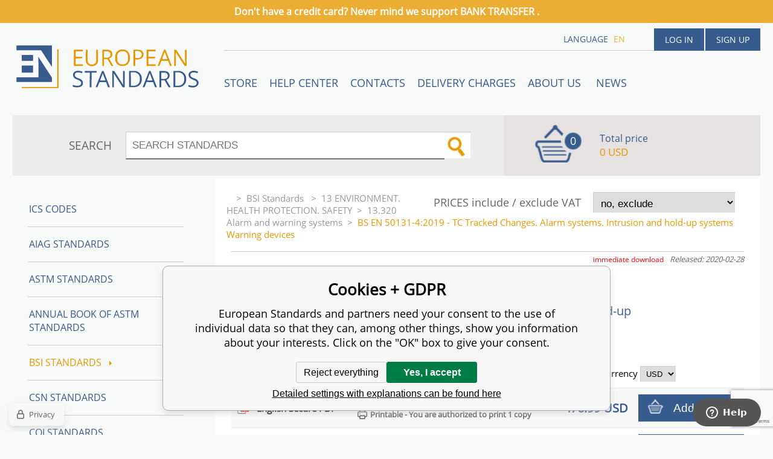

--- FILE ---
content_type: text/html; charset=utf-8
request_url: https://www.en-standard.eu/bs-en-50131-4-2019-tc-tracked-changes-alarm-systems-intrusion-and-hold-up-systems-warning-devices/
body_size: 8479
content:
<!DOCTYPE html><html lang="en"><head prefix="og: http://ogp.me/ns# fb: http://ogp.me/ns/fb#"><meta name="author" content="European Standards" data-binargon="{&quot;fce&quot;:&quot;6&quot;, &quot;id&quot;:&quot;1742055&quot;, &quot;menaId&quot;:&quot;8&quot;, &quot;menaName&quot;:&quot;USD&quot;, &quot;languageCode&quot;:&quot;en-US&quot;, &quot;skindir&quot;:&quot;en-standard&quot;, &quot;cmslang&quot;:&quot;1&quot;, &quot;langiso&quot;:&quot;en&quot;, &quot;skinversion&quot;:1762432319, &quot;zemeProDoruceniISO&quot;:&quot;CZ&quot;}"><meta name="robots" content="all, max-snippet:-1, max-image-preview:large"><meta name="revisit-after" content="1 Days"><meta http-equiv="content-type" content="text/html; charset=utf-8"><meta property="og:url" content="https://www.en-standard.eu/bs-en-50131-4-2019-tc-tracked-changes-alarm-systems-intrusion-and-hold-up-systems-warning-devices/"/><meta property="og:site_name" content="https://www.en-standard.eu"/><meta property="og:description" content="BS EN 50131-4:2019 - TC Tracked Changes. Alarm systems. Intrusion and hold-up systems Warning devices, Category: 13.320 Alarm and warning systems"/><meta property="og:title" content="BS EN 50131-4:2019 - TC Tracked Changes. Alarm systems. Intrusion and hold-up systems Warning devices"/><link rel="alternate" href="https://www.en-standard.eu/bs-en-50131-4-2019-tc-tracked-changes-alarm-systems-intrusion-and-hold-up-systems-warning-devices/" hreflang="en-US" />
  <link rel="image_src" href="https://www.en-standard.eu/imgcache/f/5/pi449-bs-en-50131-4-2019-tc-BS-EN-50131-4-2019-TC-Tracked_260_260_319543.jpg" />
  <meta property="og:type" content="product"/>
  <meta property="og:image" content="https://www.en-standard.eu/imgcache/f/5/pi449-bs-en-50131-4-2019-tc-BS-EN-50131-4-2019-TC-Tracked_260_260_319543.jpg"/>
 <meta name="description" content="BS EN 50131-4:2019 - TC Tracked Changes. Alarm systems. Intrusion and hold-up systems Warning devices, Category: 13.320 Alarm and warning systems">
<meta name="keywords" content="BS EN 50131-4:2019 - TC Tracked Changes. Alarm systems. Intrusion and hold-up systems Warning devices">
<meta name="audience" content="all">
<link rel="canonical" href="https://www.en-standard.eu/bs-en-50131-4-2019-tc-tracked-changes-alarm-systems-intrusion-and-hold-up-systems-warning-devices/"><link rel="alternate" href="https://www.en-standard.eu/publicdoc/rss_atom.xml" type="application/atom+xml" title="Buy European Standards (EN) Online | EN, ISO, IEC, BSI | Immediate PDF Download (https://www.en-standard.eu)" ><link rel="shortcut icon" href="https://www.en-standard.eu/favicon.ico" type="image/x-icon">

		<link rel="stylesheet" href="/skin/version-1762432319/en-standard/css-obecne.css" type="text/css"><script type="text/javascript" src="/admin/js/index.php?load=jquery,forms,montanus.slideshow,binargon.whisperer,binargon.cHintClass,jquery.prettyphoto,"></script><script type="text/javascript" src="https://www.en-standard.eu/version-1762788048/indexjs_6_1_en-standard.js"></script><meta name="viewport" content="width=device-width, initial-scale=1, user-scalable=yes"><title>BS EN 50131-4:2019 - TC Tracked Changes. Alarm systems. Intrusion and hold-up systems Warning devices</title><!--commonTemplates_head--><script data-binargon="commonDatalayer_old" type="text/javascript">
		
			var dataLayer = dataLayer || [];
		
			dataLayer.push({
				"ecomm_prodid": "1742056","ecomm_parentprodid": "1742055","ecomm_pagetype": "product","ecomm_priceproduct": "476.99","category_name": "6782","product_name": "BS EN 50131-4:2019 - TC Tracked Changes. Alarm systems. Intrusion and hold-up systems Warning devices English PDF",
				"binargon": "vygenerovano pomoci IS BINARGON"
			});
			
      </script><script data-binargon="cMicrosoftAds (obecny script)">
			(function(w,d,t,r,u)
			{
				var f,n,i;
				w[u]=w[u]||[],f=function()
				{
					var o={ti:"21015862"};
					o.q=w[u],w[u]=new UET(o),w[u].push("pageLoad")
				},
				n=d.createElement(t),n.src=r,n.async=1,n.onload=n.onreadystatechange=function()
				{
					var s=this.readyState;
					s&&s!=="loaded"&&s!=="complete"||(f(),n.onload=n.onreadystatechange=null)
				},
				i=d.getElementsByTagName(t)[0],i.parentNode.insertBefore(n,i)
			})
			(window,document,"script","//bat.bing.com/bat.js","uetq");

			window.uetq = window.uetq || [];

		</script><script data-binargon="cMicrosoftAds (souhlas)">
			window.uetq.push("consent","default",{
				"ad_storage":"denied"
			});
    </script><!--EO commonTemplates_head--></head><body id="cmsBody" class="cmsBody"><div class="topNotification"><h2 style="text-align: center;"><strong>Don't have a credit card? </strong><strong>Never mind we support BANK TRANSFER .</strong></h2></div><div class="popup_wrap" style="display:none;"><form class="popup_form" id="preorderForm" action="https://www.en-standard.eu/bs-en-50131-4-2019-tc-tracked-changes-alarm-systems-intrusion-and-hold-up-systems-warning-devices/" method="post"><input type="hidden" name="preorderProductKod" class="preorderProductKod" value="i449_BS EN 50131-4:2019 - TC"><input type="hidden" name="preorderProductNazev" class="preorderProductNazev" value="BS EN 50131-4:2019 - TC Tracked Changes. Alarm systems. Intrusion and hold-up systems Warning devices"><div class="popup_close"></div><div class="form_heading">Preorder Form</div><div class="clr"></div><div class="form_left"><label class="popup_label">Name: <span class="red">*</span></label><div class="clr"></div><input class="form_input" name="preorderJmeno"></div><div class="form_right"><label class="popup_label">E-mail: <span class="red">*</span></label><div class="clr"></div><input class="form_input" name="preorderMail"></div><div class="clr"></div><div class="popup_infotext">Please insert your email, we will inform immediately after publishing this standard (include – discount code) </div><div class="clr"></div><div class="form_left"><label class="popup_label">code: <span class="red">*</span></label><div class="clr"></div><input class="form_input" type="text" name="napistenamcaptcha" value=""><div class="clr"></div></div><div class="form_right captcha"><img src="https://www.en-standard.eu/class.securityimage.php?kod=napistenamcaptcha&amp;width=200&amp;height=50"></div><div class="clr"></div><label class="label_required"><span class="red">*</span> required</label><button class="form_submit" type="button" id="preorder_sumbit">Send</button></form></div><div class="cmsPage fce6"><header><div class="cmsHeader"><a href="/" title="" class="logo"></a><div class="right"><div class="user"><a href="https://www.en-standard.eu/login/">Log in</a><a href="https://www.en-standard.eu/registration/">Sign up</a></div><div class="langheader">
          LANGUAGE
          <a class="selected1" href="https://www.en-standard.eu/bs-en-50131-4-2019-tc-tracked-changes-alarm-systems-intrusion-and-hold-up-systems-warning-devices/">en</a></div></div><div class="headerResp"><div class="headerResp-fixed-wrap"><div class="textPagesTitleRes" data-open="0"><div class="burgerMenu"><span class="textPagesTitleRes textPagesTitleRes--text">Menu</span></div></div><div class="textpages"><a title="STORE" href="https://www.en-standard.eu/store/">STORE</a><a title="Help center" href="https://www.en-standard.eu/blog/">Help center</a><a title="Contacts" href="https://www.en-standard.eu/contacts-1/">Contacts</a><a title="Delivery charges" href="https://www.en-standard.eu/delivery-charges/">Delivery charges</a><a title="ABOUT US " href="https://www.en-standard.eu/about-us/">ABOUT US </a><a href="https://www.en-standard.eu/news-10-2025/" title="News">News</a></div><div class="search"><span>SEARCH</span><form method="post" action="https://www.en-standard.eu/search/"><input type="hidden" name="send" value="1"><input type="hidden" name="listpos" value="0"><input type="hidden" name="advs" value="1"><input type="text" name="as_search" value="" id="vyhledavani" placeholder="SEARCH STANDARDS"><button type="submit" class="lupa"></button><div class="clear"></div></form><div class="clear"></div></div><div class="kosik"><div class="iconkosik"><span>0</span></div><div class="total">Total price</div><div class="price">0 USD</div></div><div class="clr"></div></div><div class="clr"></div></div><div class="clr"></div></div><div class="clr"></div></header><div class="clr"></div><div class="content"><div class="contentInner"><div class="selectEUCountries_detail"><div class="priceDetailAKatalog"><div class="name">PRICES include / exclude VAT</div><div><select onchange="location.href=$(this).val();"><option value="https://www.en-standard.eu/bs-en-50131-4-2019-tc-tracked-changes-alarm-systems-intrusion-and-hold-up-systems-warning-devices/?wtemp_vat=0&amp;wtemp_vatCountry=0">
				no, exclude
			</option><optgroup label="yes, include"><option value="https://www.en-standard.eu/bs-en-50131-4-2019-tc-tracked-changes-alarm-systems-intrusion-and-hold-up-systems-warning-devices/?wtemp_vat=1&amp;wtemp_vatCountry=1">Czech Republic</option><option value="https://www.en-standard.eu/bs-en-50131-4-2019-tc-tracked-changes-alarm-systems-intrusion-and-hold-up-systems-warning-devices/?wtemp_vat=1&amp;wtemp_vatCountry=9">Austria</option><option value="https://www.en-standard.eu/bs-en-50131-4-2019-tc-tracked-changes-alarm-systems-intrusion-and-hold-up-systems-warning-devices/?wtemp_vat=1&amp;wtemp_vatCountry=12">Belgium</option><option value="https://www.en-standard.eu/bs-en-50131-4-2019-tc-tracked-changes-alarm-systems-intrusion-and-hold-up-systems-warning-devices/?wtemp_vat=1&amp;wtemp_vatCountry=17">Bulgaria</option><option value="https://www.en-standard.eu/bs-en-50131-4-2019-tc-tracked-changes-alarm-systems-intrusion-and-hold-up-systems-warning-devices/?wtemp_vat=1&amp;wtemp_vatCountry=20">Croatia</option><option value="https://www.en-standard.eu/bs-en-50131-4-2019-tc-tracked-changes-alarm-systems-intrusion-and-hold-up-systems-warning-devices/?wtemp_vat=1&amp;wtemp_vatCountry=21">Denmark</option><option value="https://www.en-standard.eu/bs-en-50131-4-2019-tc-tracked-changes-alarm-systems-intrusion-and-hold-up-systems-warning-devices/?wtemp_vat=1&amp;wtemp_vatCountry=23">Estonia</option><option value="https://www.en-standard.eu/bs-en-50131-4-2019-tc-tracked-changes-alarm-systems-intrusion-and-hold-up-systems-warning-devices/?wtemp_vat=1&amp;wtemp_vatCountry=24">Finland</option><option value="https://www.en-standard.eu/bs-en-50131-4-2019-tc-tracked-changes-alarm-systems-intrusion-and-hold-up-systems-warning-devices/?wtemp_vat=1&amp;wtemp_vatCountry=25">France</option><option value="https://www.en-standard.eu/bs-en-50131-4-2019-tc-tracked-changes-alarm-systems-intrusion-and-hold-up-systems-warning-devices/?wtemp_vat=1&amp;wtemp_vatCountry=26">Germany</option><option value="https://www.en-standard.eu/bs-en-50131-4-2019-tc-tracked-changes-alarm-systems-intrusion-and-hold-up-systems-warning-devices/?wtemp_vat=1&amp;wtemp_vatCountry=27">Greece</option><option value="https://www.en-standard.eu/bs-en-50131-4-2019-tc-tracked-changes-alarm-systems-intrusion-and-hold-up-systems-warning-devices/?wtemp_vat=1&amp;wtemp_vatCountry=28">Hungary</option><option value="https://www.en-standard.eu/bs-en-50131-4-2019-tc-tracked-changes-alarm-systems-intrusion-and-hold-up-systems-warning-devices/?wtemp_vat=1&amp;wtemp_vatCountry=30">Ireland</option><option value="https://www.en-standard.eu/bs-en-50131-4-2019-tc-tracked-changes-alarm-systems-intrusion-and-hold-up-systems-warning-devices/?wtemp_vat=1&amp;wtemp_vatCountry=31">Italy</option><option value="https://www.en-standard.eu/bs-en-50131-4-2019-tc-tracked-changes-alarm-systems-intrusion-and-hold-up-systems-warning-devices/?wtemp_vat=1&amp;wtemp_vatCountry=34">Latvia</option><option value="https://www.en-standard.eu/bs-en-50131-4-2019-tc-tracked-changes-alarm-systems-intrusion-and-hold-up-systems-warning-devices/?wtemp_vat=1&amp;wtemp_vatCountry=36">Lithuania</option><option value="https://www.en-standard.eu/bs-en-50131-4-2019-tc-tracked-changes-alarm-systems-intrusion-and-hold-up-systems-warning-devices/?wtemp_vat=1&amp;wtemp_vatCountry=37">Luxembourg</option><option value="https://www.en-standard.eu/bs-en-50131-4-2019-tc-tracked-changes-alarm-systems-intrusion-and-hold-up-systems-warning-devices/?wtemp_vat=1&amp;wtemp_vatCountry=41">Monaco</option><option value="https://www.en-standard.eu/bs-en-50131-4-2019-tc-tracked-changes-alarm-systems-intrusion-and-hold-up-systems-warning-devices/?wtemp_vat=1&amp;wtemp_vatCountry=43">Netherlands</option><option value="https://www.en-standard.eu/bs-en-50131-4-2019-tc-tracked-changes-alarm-systems-intrusion-and-hold-up-systems-warning-devices/?wtemp_vat=1&amp;wtemp_vatCountry=47">Poland</option><option value="https://www.en-standard.eu/bs-en-50131-4-2019-tc-tracked-changes-alarm-systems-intrusion-and-hold-up-systems-warning-devices/?wtemp_vat=1&amp;wtemp_vatCountry=48">Portugal</option><option value="https://www.en-standard.eu/bs-en-50131-4-2019-tc-tracked-changes-alarm-systems-intrusion-and-hold-up-systems-warning-devices/?wtemp_vat=1&amp;wtemp_vatCountry=49">Romania</option><option value="https://www.en-standard.eu/bs-en-50131-4-2019-tc-tracked-changes-alarm-systems-intrusion-and-hold-up-systems-warning-devices/?wtemp_vat=1&amp;wtemp_vatCountry=55">Slovakia</option><option value="https://www.en-standard.eu/bs-en-50131-4-2019-tc-tracked-changes-alarm-systems-intrusion-and-hold-up-systems-warning-devices/?wtemp_vat=1&amp;wtemp_vatCountry=56">Slovenia</option><option value="https://www.en-standard.eu/bs-en-50131-4-2019-tc-tracked-changes-alarm-systems-intrusion-and-hold-up-systems-warning-devices/?wtemp_vat=1&amp;wtemp_vatCountry=58">Spain</option><option value="https://www.en-standard.eu/bs-en-50131-4-2019-tc-tracked-changes-alarm-systems-intrusion-and-hold-up-systems-warning-devices/?wtemp_vat=1&amp;wtemp_vatCountry=59">Sweden</option><option value="https://www.en-standard.eu/bs-en-50131-4-2019-tc-tracked-changes-alarm-systems-intrusion-and-hold-up-systems-warning-devices/?wtemp_vat=1&amp;wtemp_vatCountry=68">Malta</option><option value="https://www.en-standard.eu/bs-en-50131-4-2019-tc-tracked-changes-alarm-systems-intrusion-and-hold-up-systems-warning-devices/?wtemp_vat=1&amp;wtemp_vatCountry=69">Cyprus</option></optgroup></select></div></div><div class="clr"></div></div><div class="common_template_breadcrumb"><a href="https://www.en-standard.eu/" title="" class=" href2-first first"></a>&gt;<a href="https://www.en-standard.eu/bsi-standards/" title="BSI Standards " class="">BSI Standards </a>&gt;<a href="https://www.en-standard.eu/bsi-standards/13-environment-health-protection-safety/" title="13 ENVIRONMENT. HEALTH PROTECTION. SAFETY" class="">13 ENVIRONMENT. HEALTH PROTECTION. SAFETY</a>&gt;<a href="https://www.en-standard.eu/bsi-standards/13-environment-health-protection-safety/13-320-alarm-and-warning-systems/" title="13.320 Alarm and warning systems" class="">13.320 Alarm and warning systems</a>&gt;<span class="active">BS EN 50131-4:2019 - TC Tracked Changes. Alarm systems. Intrusion and hold-up systems Warning devices</span></div><div class="fce6__container"><div class="upperPart js-show-product-info"><div class="releasedDodlhuta"><span class="dodlhuta" id="id_dostupnostProduktu">immediate download</span><span class="released">Released: 2020-02-28</span></div><div class="fleft"><a class="product_image_href" href="https://www.en-standard.eu/imgcache/f/5/pi449-bs-en-50131-4-2019-tc-BS-EN-50131-4-2019-TC-Tracked_-1_-1_319543.jpg" target="_blank" rel="prettyPhoto[detail]" title="BS EN 50131-4:2019 - TC Tracked Changes. Alarm systems. Intrusion and hold-up systems Warning devices"><img src="https://www.en-standard.eu/imgcache/f/5/pi449-bs-en-50131-4-2019-tc-BS-EN-50131-4-2019-TC-Tracked_96_96_319543.jpg" alt="BS EN 50131-4:2019 - TC Tracked Changes. Alarm systems. Intrusion and hold-up systems Warning devices" title="BS EN 50131-4:2019 - TC Tracked Changes. Alarm systems. Intrusion and hold-up systems Warning devices"></a></div><div class="fleft detail_right_side"><h1 class="js-show-textpage" id="setbind-name">BS EN 50131-4:2019 - TC</h1><h2>Tracked Changes. Alarm systems. Intrusion and hold-up systems Warning devices</h2><div class="short"></div></div><div class="clr"></div></div><div class="detailVariants"><div class="detailVariants__header"><div class="detailVariants__headerFormat">Format</div><div class="detailVariants__headerAvailability">Availability</div><div class="detailVariants__headerPrice"><span class="detailVariants__headerPriceText">Price and </span>currency
		      <select class="detailVariants__headerCurrency" onchange="location.href=$(this).val();"><option value="https://www.en-standard.eu/bs-en-50131-4-2019-tc-tracked-changes-alarm-systems-intrusion-and-hold-up-systems-warning-devices/?mena=1">EUR</option><option value="https://www.en-standard.eu/bs-en-50131-4-2019-tc-tracked-changes-alarm-systems-intrusion-and-hold-up-systems-warning-devices/?mena=6">GBP</option><option value="https://www.en-standard.eu/bs-en-50131-4-2019-tc-tracked-changes-alarm-systems-intrusion-and-hold-up-systems-warning-devices/?mena=8" selected>USD</option></select></div></div><div class="detailVariants__row"><div class="detailVariants__icon"><div class="pdf"></div></div><div class="detailVariants__language" title="Secure PDF files include digital rights management (DRM) software- protected by Vitrium security. DRM is included at the request of the publisher. It helps them protect their copyright. The DRM solution works with Adobe Reader and internet viewers. For more information visit helpcenter.">English Secure PDF</div><div class="detailVariants__space">Immediate download<div title="Printable - You are authorized to print 1 copy" class="detailVariants__space__printable">Printable - You are authorized to print 1 copy</div></div><div class="detailVariants__price">476.99 USD</div><form class="detailVariants__form" action="https://www.en-standard.eu/bs-en-50131-4-2019-tc-tracked-changes-alarm-systems-intrusion-and-hold-up-systems-warning-devices/"><input type="hidden" name="nakup" value="1742056"><button type="submit" class="detailVariants__addToCart">Add to cart</button></form></div><div class="detailVariants__row"><div class="detailVariants__icon"><div class="paper"></div></div><div class="detailVariants__language" title="Printed version - Standard will be sent you by FedEx International Priority Express.">English Hardcopy</div><div class="detailVariants__space">In stock<div title="" class="detailVariants__space__"></div></div><div class="detailVariants__price">476.99 USD</div><form class="detailVariants__form" action="https://www.en-standard.eu/bs-en-50131-4-2019-tc-tracked-changes-alarm-systems-intrusion-and-hold-up-systems-warning-devices/"><input type="hidden" name="nakup" value="1742057"><button type="submit" class="detailVariants__addToCart">Add to cart</button></form></div></div><div class="clr"></div><div class="desc"><div class="textFormat" style="text-align: right;"></div></div><div class="clr"></div><div class="desc"><table cellspacing="0" cellpadding="0" border="0" class="detailParametry"><tr class="pozice-1"><td class="tdleft" width="50%">Standard number:</td><td class="tdright">BS EN 50131-4:2019 - TC</td></tr><tr class="pozice-1"><td class="tdleft" width="50%">Released:</td><td class="tdright">2020-02-28</td></tr><tr class="pozice-1"><td class="tdleft" width="50%">ISBN:</td><td class="tdright">978-0-539-07231-0</td></tr><tr class="pozice-1"><td class="tdleft" width="50%">Status:</td><td class="tdright">Tracked Changes</td></tr></table><div class="textFormat"></div><div class="name">DESCRIPTION</div><div class="textFormat"><h1>BS EN 50131-4:2019 - TC</h1><br/>This standard BS EN 50131-4:2019 - TC Tracked Changes. Alarm systems. Intrusion and hold-up systems is classified in these ICS categories:<br/><ul><li>13.320 Alarm and warning systems</li></ul>This document includes requirements for warning devices used for notification in intrusion and hold up alarm systems installed in buildings. Four grades of warning device are described corresponding to each of the four security grades given in EN 50131-1. Requirements are also given for four environmental classes covering applications in indoor and outdoor locations as specified in EN 50130-5. This document does not deal with requirements for compliance with EC regulatory Directives, such as the EMC Directive, Low Voltage Directive, etc. except that it specifies the equipment operating conditions for EMC susceptibility testing as required by EN 50130-4.<br/> </div></div><div class="clr"></div><div class="links"><div class="cara"></div><a href="javascript:window.print()" class="print">Print</a><a href="mailto:?Subject=Zaj%C3%ADmav%C3%BD%20produkt&amp;Body=https://www.en-standard.eu/bs-en-50131-4-2019-tc-tracked-changes-alarm-systems-intrusion-and-hold-up-systems-warning-devices/" class="email">RECOMMEND</a><div class="clr"></div></div><div class="share_menu"><div class="gplus"><div class="g-plusone" data-size="medium" data-annotation="none"></div></div><div class="twitter_button"><a class="twitter-share-button" href="https://twitter.com/share">Tweet</a></div><div class="linked_button"><script src="//platform.linkedin.com/in.js" type="text/javascript"> lang: en_US</script><script type="IN/Share" data-url="https://www.en-standard.eu/bs-en-50131-4-2019-tc-tracked-changes-alarm-systems-intrusion-and-hold-up-systems-warning-devices/" data-counter="right"></script></div><div class="fb_button"><div class="fb-like" data-href="https://www.en-standard.eu/bs-en-50131-4-2019-tc-tracked-changes-alarm-systems-intrusion-and-hold-up-systems-warning-devices/" data-layout="standard" data-action="like" data-show-faces="false" data-share="false"></div></div><div class="clr"></div></div></div><div class="clr"></div><div class="clr"></div></div><aside><div class="aside"><div class="kategorie"><a title="ICS codes" class="kat level0 selected open0" href="https://www.en-standard.eu/ics-codes/">ICS codes</a><a title="AIAG Standards | Automotive Industry Action Group" class="kat level0 selected open0" href="https://www.en-standard.eu/qs-9000/">AIAG Standards</a><a title="ASTM Standards | Buy ASTM PDF &amp; Hardcopy |12500 ASTM Standards" class="kat level0 selected open0" href="https://www.en-standard.eu/astm-standards/">ASTM Standards</a><a title="Annual Book of ASTM Standards" class="kat level0 selected open0" href="https://www.en-standard.eu/annual-book-of-astm-standards/">Annual Book of ASTM Standards</a><a title="BSI Standards " class="kat level0 selected open1" href="https://www.en-standard.eu/bsi-standards/">BSI Standards <div class="sipka"></div></a><a title="CSN Standards" class="kat level0 selected open0" href="https://www.en-standard.eu/csn-standards/">CSN Standards</a><a title="CQI Standards" class="kat level0 selected open0" href="https://www.en-standard.eu/cqi/">CQI Standards</a><a title="DIN Standards in German and English language" class="kat level0 selected open0" href="https://www.en-standard.eu/din-standards/">DIN Standards</a><a title="IEC Standards | International Electrotechnical Commission | IEC PDF" class="kat level0 selected open0" href="https://www.en-standard.eu/iec-standards/">IEC Standards</a><a title="IEEE Standards" class="kat level0 selected open0" href="https://www.en-standard.eu/ieee-standards/">IEEE Standards</a><a title="ISO Standards Online | Buy ISO PDF &amp; Print | EN ISO" class="kat level0 selected open0" href="https://www.en-standard.eu/iso-standards/">ISO Standards</a><a title="UNE standards" class="kat level0 selected open0" href="https://www.en-standard.eu/une-standards/">UNE standards</a><a title="VDA Standards | QS-9000 Standard | Automotive Quality Management" class="kat level0 selected open0" href="https://www.en-standard.eu/automotive-quality-standards-qs-9000/">VDA Automotive Standards </a><a title="Eurocodes" class="kat level0 selected open0" href="https://www.en-standard.eu/eurocodes/">Eurocodes</a><a title="Sets of EN standards and international standards ISO 9000" class="kat level0 selected open0" href="https://www.en-standard.eu/sets-of-en-standards/">Sets of EN Standards</a><a title="Quality Management Standards | ISO 9001" class="kat level0 selected open0" href="https://www.en-standard.eu/quality-management-standards-iso-9001/">Quality management standards ISO 9001</a><a title="International Standards for environmental management ISO 14001" class="kat level0 selected open0" href="https://www.en-standard.eu/environmental-management-systems-iso-14001/">Environmental management systems ISO 14001</a><a title="Asset management ISO 55000" class="kat level0 selected open0" href="https://www.en-standard.eu/asset-management-iso-55000/">Asset management ISO 55000</a><a title="ISO 50001:2011 – Energy Management System" class="kat level0 selected open0" href="https://www.en-standard.eu/energy-management-systems-iso-50001/">Energy management systems ISO 50001</a><a title="Facility management EN 15221" class="kat level0 selected open0" href="https://www.en-standard.eu/facility-management-en-15221-and-iso-41000/">Facility Management EN 15221 and ISO 41000</a><a title="ISO 5817-Welding" class="kat level0 selected open0" href="https://www.en-standard.eu/sets-of-en-standards-iso-5817-welding/">ISO 5817-Welding</a><a title="Information technology ISO/IEC 27000" class="kat level0 selected open0" href="https://www.en-standard.eu/information-technology-iso-iec-27000/">Information technology ISO/IEC 27000</a></div><div class="clr"></div></div></aside><div class="clr"></div></div><div class="clr"></div><div class="clr"></div><footer><div class="footer"><div class="box box1"><div class="name">Partners</div><div class="text"><p><a href="https://www.en-standard.eu/astm-standards/" target="_self">ASTM Standards</a>, <a href="https://www.en-standard.eu/bs-standards/" target="_self">BS Standards</a> </p> <p><a href="https://www.en-standard.eu/din-standards/" target="_self">DIN Standards</a>, <a href="https://www.en-standard.eu/iec-standards/" target="_self">IEC Standards</a>,</p> <p><a href="https://www.en-standard.eu/iso-standards/" target="_self">ISO Standards</a>, <a href="https://www.en-standard.eu/ieee-standards/" target="_self">IEEE Standards</a></p> <p><a href="https://www.en-standard.eu/automotive-quality-standards-qs-9000/" target="_self">VDA Standards</a>, <a href="https://www.en-standard.eu/cqi/" target="_self">CQI Manuals</a></p> <p> </p> <p> </p> <p> </p></div></div><div class="box box2"><div class="name">Terms and conditions</div><div class="text"><p align="left">Please check our <a href="/terms-and-conditions/">Terms and conditions</a> mainly for <strong>engineering standards in electronic (PDF)</strong> format </p> <p align="left"> </p> <p align="left"><a href="https://www.en-standard.eu/publicdoc/privacy-policy-en-standard-1.pdf" target="_self">Privacy Policy</a></p></div></div><div class="box box3"><div class="text"><div class="name" style="text-align: center; font-size: 16px;">3D Secure payment</div> <p style="text-align: center;" align="left"> <img src="https://www.en-standard.eu/publicdoc/gpwebpay-logo.png" alt="" width="223" height="31" /></p></div></div><div class="box box4"><div class="name">Contacts</div><div class="text"><p align="left">email: <a href="mailto:info@en-standard.eu">info@en-standard.eu</a></p> <p align="left">Phone: +420 377 921 379</p> <p align="left">Fax: +420 960 377 387 684</p></div></div><div class="clr"></div><div class="copy"><div class="left">Copyright 2025 © EUROPEAN STANDARD. All rights reserved.</div><div class="right"><a href="https://www.en-standard.eu/sitemap-en/" rel="sitemap">SITEMAP</a>
            
        <a target="_blank" href="https://www.binargon.cz/weby/" title="ecommerce solutions">Ecommerce solutions</a> <a target="_blank" title="ecommerce solutions" href="https://www.binargon.cz/">BINARGON.cz</a></div></div><div class="clr"></div><div class="footer_ext"><p> </p> <p><a title="facebook en-standard.eu" href="https://www.facebook.com/pages/European-Standards-Online-Store/113965131954594?fref=ts" target="_blank"><img src="https://www.en-standard.eu/publicdoc/01-fcebook.png" alt="facebook" width="30" height="30" /></a>  <a title="google.plus  en-standard.eu" href="https://plus.google.com/u/0/b/109762724017410291385/" target="_blank"><img src="https://www.en-standard.eu/publicdoc/02-google-plus.png" alt="google plus" width="30" height="30" /></a>  <a title="twitter en-standard.eu" href="https://twitter.com/enstandards" target="_blank"><img src="https://www.en-standard.eu/publicdoc/03-twitter.png" alt="twitter" width="30" height="30" /></a>  <a title="linkedin en-standard.eu" href="http://www.linkedin.com/pub/en-standards/a3/a86/a54" target="_blank"><img src="https://www.en-standard.eu/publicdoc/05-linkedin.png" alt="linkedin" width="30" height="30" /></a> </p></div></div></footer><div class="clr"></div></div><script id="ze-snippet" src="https://static.zdassets.com/ekr/snippet.js?key=b94f751b-d910-477e-8f2f-93e423bee398"></script><!--commonTemplates (začátek)--><script data-binargon="commonGTAG (zalozeni gtag dataLayeru - dela se vzdy)">
			window.dataLayer = window.dataLayer || [];
			function gtag(){dataLayer.push(arguments);}
			gtag("js",new Date());
		</script><script data-binargon="commonGTAG (consents default)">
			gtag("consent","default",{
				"functionality_storage":"denied",
				"security_storage":"denied",
				"analytics_storage":"denied",
				"ad_storage":"denied",
				"personalization_storage":"denied",
				"ad_personalization":"denied",
				"ad_user_data":"denied",
				"wait_for_update":500
			});
		</script><script data-binargon="commonGTAG (consents update)">
			gtag("consent","update",{
				"functionality_storage":"denied",
				"security_storage":"denied",
				"analytics_storage":"denied",
				"ad_storage":"denied",
				"personalization_storage":"denied",
				"ad_personalization":"denied",
				"ad_user_data":"denied"
			});
		</script><script data-binargon="commonGTAG (GA4)" async="true" src="https://www.googletagmanager.com/gtag/js?id=G-NC00X5SEYZ"></script><script data-binargon="commonGTAG (GA4)">
				gtag("config","G-NC00X5SEYZ",{
					"send_page_view":false
				});
			</script><script data-binargon="commonGTAG (Google Ads)" async="true" src="https://www.googletagmanager.com/gtag/js?id=AW-1048721151"></script><script data-binargon="commonGTAG (Google Ads)">
				gtag("config","AW-1048721151",{});
			</script><script data-binargon="commonGTAG (data stranky)">
			gtag("set",{
				"currency":"USD",
				"linker":{
					"domains":["https://www.en-standard.eu/"],
					"decorate_forms": false
				}
			});

			
			gtag("event","page_view",{
				"ecomm_category":"BSI Standards \/13 ENVIRONMENT. HEALTH PROTECTION. SAFETY\/13.320 Alarm and warning systems\/BS EN 50131-4:2019 - TC Tracked Changes. Alarm systems. Intrusion and hold-up systems Warning devices","ecomm_prodid":["i449_BS EN 50131-4:2019 - TC","i449_000000000030407135_6:English_100:PDF","i449_000000000030407135_6:English_100:Hardcopy"],"ecomm_totalvalue":476.99,"pagetype":"product","ecomm_pagetype":"product","dynx_prodid":["i449_BS EN 50131-4:2019 - TC","i449_000000000030407135_6:English_100:PDF","i449_000000000030407135_6:English_100:Hardcopy"],"dynx_totalvalue":476.99,"dynx_pagetype":"product"
			});

			
				gtag("event","view_item",{
					"items":[{
						"brand":"BSI",
						"category":"BSI Standards \/13 ENVIRONMENT. HEALTH PROTECTION. SAFETY\/13.320 Alarm and warning systems\/BS EN 50131-4:2019 - TC Tracked Changes. Alarm systems. Intrusion and hold-up systems Warning devices",
						"google_business_vertical":"retail",
						"id":"i449_BS EN 50131-4:2019 - TC",
						"list_position":1,
						"name":"BS EN 50131-4:2019 - TC Tracked Changes. Alarm systems. Intrusion and hold-up systems Warning devices",
						"price":476.99,
						"quantity":1
					},{
						"brand":"BSI",
						"category":"BSI Standards \/13 ENVIRONMENT. HEALTH PROTECTION. SAFETY\/13.320 Alarm and warning systems\/BS EN 50131-4:2019 - TC Tracked Changes. Alarm systems. Intrusion and hold-up systems Warning devices",
						"google_business_vertical":"retail",
						"id":"i449_000000000030407135_6:English_100:PDF",
						"list_position":2,
						"name":"BS EN 50131-4:2019 - TC Tracked Changes. Alarm systems. Intrusion and hold-up systems Warning devices English PDF",
						"price":476.99,
						"quantity":1
					},{
						"brand":"BSI",
						"category":"BSI Standards \/13 ENVIRONMENT. HEALTH PROTECTION. SAFETY\/13.320 Alarm and warning systems\/BS EN 50131-4:2019 - TC Tracked Changes. Alarm systems. Intrusion and hold-up systems Warning devices",
						"google_business_vertical":"retail",
						"id":"i449_000000000030407135_6:English_100:Hardcopy",
						"list_position":3,
						"name":"BS EN 50131-4:2019 - TC Tracked Changes. Alarm systems. Intrusion and hold-up systems Warning devices English Hardcopy",
						"price":476.99,
						"quantity":1
					}]
				});
			</script><script data-binargon="commonGoogleTagManager">
			(function(w,d,s,l,i){w[l]=w[l]||[];w[l].push({'gtm.start':
			new Date().getTime(),event:'gtm.js'});var f=d.getElementsByTagName(s)[0],
			j=d.createElement(s),dl=l!='dataLayer'?'&l='+l:'';j.async=true;j.src=
			'//www.googletagmanager.com/gtm.js?id='+i+dl;f.parentNode.insertBefore(j,f);
			})(window,document,'script',"dataLayer","GTM-PXGV7C5");
		</script><noscript data-binargon="commonGoogleTagManagerNoscript"><iframe src="https://www.googletagmanager.com/ns.html?id=GTM-PXGV7C5" height="0" width="0" style="display:none;visibility:hidden"></iframe></noscript><script data-binargon="common_json-ld (detail)" type="application/ld+json">{"@context":"http://schema.org/","@type":"Product","sku":"i449_BS EN 50131-4:2019 - TC","name":"BS EN 50131-4:2019 - TC Tracked Changes. Alarm systems. Intrusion and hold-up systems Warning devices","image":["https:\/\/www.en-standard.eu\/imagegen.php?name=i449-bs-en-50131-4-2019-tc\/BS-EN-50131-4-2019-TC-Tracked-.png"],"description":"BS EN 50131-4:2019 - TCThis standard BS EN 50131-4:2019 - TC Tracked Changes. Alarm systems. Intrusion and hold-up systems is classified in these ICS categories:13.320 Alarm and warning systemsThis document includes requirements for warning devices used for notification in intrusion and hold up alarm systems installed in buildings. Four grades of warning device are described corresponding to each of the four security grades given in EN 50131-1. Requirements are also given for four environmental classes covering applications in indoor and outdoor locations as specified in EN 50130-5. This document does not deal with requirements for compliance with EC regulatory Directives, such as the EMC Directive, Low Voltage Directive, etc. except that it specifies the equipment operating conditions for EMC susceptibility testing as required by EN 50130-4. ","mpn":"i449_BS EN 50131-4:2019 - TC","manufacturer":"BSI","brand":{"@type":"Brand","name":"BSI"},"category":"BSI Standards ","weight":"0.000","isRelatedTo":[],"isSimilarTo":[],"offers":{"@type":"Offer","price":"477","priceValidUntil":"2025-11-21","itemCondition":"http://schema.org/NewCondition","priceCurrency":"USD","availability":"http:\/\/schema.org\/InStock","url":"https://www.en-standard.eu/bs-en-50131-4-2019-tc-tracked-changes-alarm-systems-intrusion-and-hold-up-systems-warning-devices/"}}</script><script data-binargon="common_json-ld (breadcrumb)" type="application/ld+json">{"@context":"http://schema.org","@type":"BreadcrumbList","itemListElement": [{"@type":"ListItem","position": 1,"item":{"@id":"https:\/\/www.en-standard.eu","name":"European Standards","image":""}},{"@type":"ListItem","position": 2,"item":{"@id":"https:\/\/www.en-standard.eu\/bsi-standards\/","name":"BSI Standards ","image":""}},{"@type":"ListItem","position": 3,"item":{"@id":"https:\/\/www.en-standard.eu\/bsi-standards\/13-environment-health-protection-safety\/","name":"13 ENVIRONMENT. HEALTH PROTECTION. SAFETY","image":""}},{"@type":"ListItem","position": 4,"item":{"@id":"https:\/\/www.en-standard.eu\/bsi-standards\/13-environment-health-protection-safety\/13-320-alarm-and-warning-systems\/","name":"13.320 Alarm and warning systems","image":""}},{"@type":"ListItem","position": 5,"item":{"@id":"https:\/\/www.en-standard.eu\/bs-en-50131-4-2019-tc-tracked-changes-alarm-systems-intrusion-and-hold-up-systems-warning-devices\/","name":"BS EN 50131-4:2019 - TC Tracked Changes. Alarm systems. Intrusion and hold-up systems Warning devices","image":"https:\/\/www.en-standard.eu\/imagegen.php?autoimage=i449-bs-en-50131-4-2019-tc"}}]}</script><link data-binargon="commonPrivacy (css)" href="/version-1762331166/libs/commonCss/commonPrivacy.css" rel="stylesheet" type="text/css" media="screen"><link data-binargon="commonPrivacy (preload)" href="/version-1762432319/admin/js/binargon.commonPrivacy.js" rel="preload" as="script"><template data-binargon="commonPrivacy (template)" class="js-commonPrivacy-scriptTemplate"><script data-binargon="commonPrivacy (data)">
				window.commonPrivacyDataLayer = window.commonPrivacyDataLayer || [];
        window.commonPrivacyPush = window.commonPrivacyPush || function(){window.commonPrivacyDataLayer.push(arguments);}
        window.commonPrivacyPush("souhlasy",[{"id":"67","systemId":"MicrosoftAds"},{"id":"93","systemId":"gtag_functionality_storage"},{"id":"94","systemId":"gtag_security_storage"},{"id":"95","systemId":"gtag_analytics_storage"},{"id":"96","systemId":"gtag_ad_storage"},{"id":"97","systemId":"gtag_personalization_storage"},{"id":"98","systemId":"gtag_ad_personalization"},{"id":"99","systemId":"gtag_ad_user_data"},{"id":"102","systemId":"common_googleZakaznickeRecenze"}]);
        window.commonPrivacyPush("minimizedType",0);
				window.commonPrivacyPush("dataLayerVersion","1");
				window.commonPrivacyPush("dataLayerName","dataLayer");
				window.commonPrivacyPush("GTMversion",1);
      </script><script data-binargon="commonPrivacy (script)" src="/version-1762432319/admin/js/binargon.commonPrivacy.js" defer></script></template><div data-binargon="commonPrivacy" data-nosnippet="" class="commonPrivacy commonPrivacy--default commonPrivacy--bottom"><aside class="commonPrivacy__bar "><div class="commonPrivacy__header">Cookies + GDPR</div><div class="commonPrivacy__description">European Standards and partners need your consent to the use of individual data so that they can, among other things, show you information about your interests. Click on the "OK" box to give your consent.</div><div class="commonPrivacy__buttons "><button class="commonPrivacy__button commonPrivacy__button--disallowAll" type="button" onclick="window.commonPrivacyDataLayer = window.commonPrivacyDataLayer || []; window.commonPrivacyPush = window.commonPrivacyPush || function(){window.commonPrivacyDataLayer.push(arguments);}; document.querySelectorAll('.js-commonPrivacy-scriptTemplate').forEach(template=&gt;{template.replaceWith(template.content)}); window.commonPrivacyPush('denyAll');">Reject everything</button><button class="commonPrivacy__button commonPrivacy__button--allowAll" type="button" onclick="window.commonPrivacyDataLayer = window.commonPrivacyDataLayer || []; window.commonPrivacyPush = window.commonPrivacyPush || function(){window.commonPrivacyDataLayer.push(arguments);}; document.querySelectorAll('.js-commonPrivacy-scriptTemplate').forEach(template=&gt;{template.replaceWith(template.content)}); window.commonPrivacyPush('grantAll');">Yes, I accept</button><button class="commonPrivacy__button commonPrivacy__button--options" type="button" onclick="window.commonPrivacyDataLayer = window.commonPrivacyDataLayer || []; window.commonPrivacyPush = window.commonPrivacyPush || function(){window.commonPrivacyDataLayer.push(arguments);}; document.querySelectorAll('.js-commonPrivacy-scriptTemplate').forEach(template=&gt;{template.replaceWith(template.content)}); window.commonPrivacyPush('showDetailed');">Detailed settings with explanations can be found here</button></div></aside><aside onclick="window.commonPrivacyDataLayer = window.commonPrivacyDataLayer || []; window.commonPrivacyPush = window.commonPrivacyPush || function(){window.commonPrivacyDataLayer.push(arguments);}; document.querySelectorAll('.js-commonPrivacy-scriptTemplate').forEach(template=&gt;{template.replaceWith(template.content)}); window.commonPrivacyPush('showDefault');" class="commonPrivacy__badge"><img class="commonPrivacy__badgeIcon" src="https://i.binargon.cz/commonPrivacy/rgba(100,100,100,1)/privacy.svg" alt=""><div class="commonPrivacy__badgeText">Privacy</div></aside></div><!--commonTemplates (konec)--><script type="text/javascript">
					$(function(){$('a[rel^=prettyPhoto]').prettyPhoto({theme:'light_rounded'})});
				</script><script src="https://apis.google.com/js/platform.js" async="1" defer></script><script src="//platform.twitter.com/widgets.js" async="true" charset="utf-8"></script></body></html>


--- FILE ---
content_type: text/html; charset=utf-8
request_url: https://accounts.google.com/o/oauth2/postmessageRelay?parent=https%3A%2F%2Fwww.en-standard.eu&jsh=m%3B%2F_%2Fscs%2Fabc-static%2F_%2Fjs%2Fk%3Dgapi.lb.en.W5qDlPExdtA.O%2Fd%3D1%2Frs%3DAHpOoo8JInlRP_yLzwScb00AozrrUS6gJg%2Fm%3D__features__
body_size: 164
content:
<!DOCTYPE html><html><head><title></title><meta http-equiv="content-type" content="text/html; charset=utf-8"><meta http-equiv="X-UA-Compatible" content="IE=edge"><meta name="viewport" content="width=device-width, initial-scale=1, minimum-scale=1, maximum-scale=1, user-scalable=0"><script src='https://ssl.gstatic.com/accounts/o/2580342461-postmessagerelay.js' nonce="_drqC0Rp5bAh-IaA6LZxhA"></script></head><body><script type="text/javascript" src="https://apis.google.com/js/rpc:shindig_random.js?onload=init" nonce="_drqC0Rp5bAh-IaA6LZxhA"></script></body></html>

--- FILE ---
content_type: text/html; charset=utf-8
request_url: https://www.google.com/recaptcha/api2/anchor?ar=1&k=6LcToiEaAAAAAP_8RAPt9cFTto5EOsfv19t3ovkQ&co=aHR0cHM6Ly93d3cuZW4tc3RhbmRhcmQuZXU6NDQz&hl=en&v=TkacYOdEJbdB_JjX802TMer9&size=invisible&anchor-ms=20000&execute-ms=15000&cb=vrkrhfel9mnb
body_size: 45517
content:
<!DOCTYPE HTML><html dir="ltr" lang="en"><head><meta http-equiv="Content-Type" content="text/html; charset=UTF-8">
<meta http-equiv="X-UA-Compatible" content="IE=edge">
<title>reCAPTCHA</title>
<style type="text/css">
/* cyrillic-ext */
@font-face {
  font-family: 'Roboto';
  font-style: normal;
  font-weight: 400;
  src: url(//fonts.gstatic.com/s/roboto/v18/KFOmCnqEu92Fr1Mu72xKKTU1Kvnz.woff2) format('woff2');
  unicode-range: U+0460-052F, U+1C80-1C8A, U+20B4, U+2DE0-2DFF, U+A640-A69F, U+FE2E-FE2F;
}
/* cyrillic */
@font-face {
  font-family: 'Roboto';
  font-style: normal;
  font-weight: 400;
  src: url(//fonts.gstatic.com/s/roboto/v18/KFOmCnqEu92Fr1Mu5mxKKTU1Kvnz.woff2) format('woff2');
  unicode-range: U+0301, U+0400-045F, U+0490-0491, U+04B0-04B1, U+2116;
}
/* greek-ext */
@font-face {
  font-family: 'Roboto';
  font-style: normal;
  font-weight: 400;
  src: url(//fonts.gstatic.com/s/roboto/v18/KFOmCnqEu92Fr1Mu7mxKKTU1Kvnz.woff2) format('woff2');
  unicode-range: U+1F00-1FFF;
}
/* greek */
@font-face {
  font-family: 'Roboto';
  font-style: normal;
  font-weight: 400;
  src: url(//fonts.gstatic.com/s/roboto/v18/KFOmCnqEu92Fr1Mu4WxKKTU1Kvnz.woff2) format('woff2');
  unicode-range: U+0370-0377, U+037A-037F, U+0384-038A, U+038C, U+038E-03A1, U+03A3-03FF;
}
/* vietnamese */
@font-face {
  font-family: 'Roboto';
  font-style: normal;
  font-weight: 400;
  src: url(//fonts.gstatic.com/s/roboto/v18/KFOmCnqEu92Fr1Mu7WxKKTU1Kvnz.woff2) format('woff2');
  unicode-range: U+0102-0103, U+0110-0111, U+0128-0129, U+0168-0169, U+01A0-01A1, U+01AF-01B0, U+0300-0301, U+0303-0304, U+0308-0309, U+0323, U+0329, U+1EA0-1EF9, U+20AB;
}
/* latin-ext */
@font-face {
  font-family: 'Roboto';
  font-style: normal;
  font-weight: 400;
  src: url(//fonts.gstatic.com/s/roboto/v18/KFOmCnqEu92Fr1Mu7GxKKTU1Kvnz.woff2) format('woff2');
  unicode-range: U+0100-02BA, U+02BD-02C5, U+02C7-02CC, U+02CE-02D7, U+02DD-02FF, U+0304, U+0308, U+0329, U+1D00-1DBF, U+1E00-1E9F, U+1EF2-1EFF, U+2020, U+20A0-20AB, U+20AD-20C0, U+2113, U+2C60-2C7F, U+A720-A7FF;
}
/* latin */
@font-face {
  font-family: 'Roboto';
  font-style: normal;
  font-weight: 400;
  src: url(//fonts.gstatic.com/s/roboto/v18/KFOmCnqEu92Fr1Mu4mxKKTU1Kg.woff2) format('woff2');
  unicode-range: U+0000-00FF, U+0131, U+0152-0153, U+02BB-02BC, U+02C6, U+02DA, U+02DC, U+0304, U+0308, U+0329, U+2000-206F, U+20AC, U+2122, U+2191, U+2193, U+2212, U+2215, U+FEFF, U+FFFD;
}
/* cyrillic-ext */
@font-face {
  font-family: 'Roboto';
  font-style: normal;
  font-weight: 500;
  src: url(//fonts.gstatic.com/s/roboto/v18/KFOlCnqEu92Fr1MmEU9fCRc4AMP6lbBP.woff2) format('woff2');
  unicode-range: U+0460-052F, U+1C80-1C8A, U+20B4, U+2DE0-2DFF, U+A640-A69F, U+FE2E-FE2F;
}
/* cyrillic */
@font-face {
  font-family: 'Roboto';
  font-style: normal;
  font-weight: 500;
  src: url(//fonts.gstatic.com/s/roboto/v18/KFOlCnqEu92Fr1MmEU9fABc4AMP6lbBP.woff2) format('woff2');
  unicode-range: U+0301, U+0400-045F, U+0490-0491, U+04B0-04B1, U+2116;
}
/* greek-ext */
@font-face {
  font-family: 'Roboto';
  font-style: normal;
  font-weight: 500;
  src: url(//fonts.gstatic.com/s/roboto/v18/KFOlCnqEu92Fr1MmEU9fCBc4AMP6lbBP.woff2) format('woff2');
  unicode-range: U+1F00-1FFF;
}
/* greek */
@font-face {
  font-family: 'Roboto';
  font-style: normal;
  font-weight: 500;
  src: url(//fonts.gstatic.com/s/roboto/v18/KFOlCnqEu92Fr1MmEU9fBxc4AMP6lbBP.woff2) format('woff2');
  unicode-range: U+0370-0377, U+037A-037F, U+0384-038A, U+038C, U+038E-03A1, U+03A3-03FF;
}
/* vietnamese */
@font-face {
  font-family: 'Roboto';
  font-style: normal;
  font-weight: 500;
  src: url(//fonts.gstatic.com/s/roboto/v18/KFOlCnqEu92Fr1MmEU9fCxc4AMP6lbBP.woff2) format('woff2');
  unicode-range: U+0102-0103, U+0110-0111, U+0128-0129, U+0168-0169, U+01A0-01A1, U+01AF-01B0, U+0300-0301, U+0303-0304, U+0308-0309, U+0323, U+0329, U+1EA0-1EF9, U+20AB;
}
/* latin-ext */
@font-face {
  font-family: 'Roboto';
  font-style: normal;
  font-weight: 500;
  src: url(//fonts.gstatic.com/s/roboto/v18/KFOlCnqEu92Fr1MmEU9fChc4AMP6lbBP.woff2) format('woff2');
  unicode-range: U+0100-02BA, U+02BD-02C5, U+02C7-02CC, U+02CE-02D7, U+02DD-02FF, U+0304, U+0308, U+0329, U+1D00-1DBF, U+1E00-1E9F, U+1EF2-1EFF, U+2020, U+20A0-20AB, U+20AD-20C0, U+2113, U+2C60-2C7F, U+A720-A7FF;
}
/* latin */
@font-face {
  font-family: 'Roboto';
  font-style: normal;
  font-weight: 500;
  src: url(//fonts.gstatic.com/s/roboto/v18/KFOlCnqEu92Fr1MmEU9fBBc4AMP6lQ.woff2) format('woff2');
  unicode-range: U+0000-00FF, U+0131, U+0152-0153, U+02BB-02BC, U+02C6, U+02DA, U+02DC, U+0304, U+0308, U+0329, U+2000-206F, U+20AC, U+2122, U+2191, U+2193, U+2212, U+2215, U+FEFF, U+FFFD;
}
/* cyrillic-ext */
@font-face {
  font-family: 'Roboto';
  font-style: normal;
  font-weight: 900;
  src: url(//fonts.gstatic.com/s/roboto/v18/KFOlCnqEu92Fr1MmYUtfCRc4AMP6lbBP.woff2) format('woff2');
  unicode-range: U+0460-052F, U+1C80-1C8A, U+20B4, U+2DE0-2DFF, U+A640-A69F, U+FE2E-FE2F;
}
/* cyrillic */
@font-face {
  font-family: 'Roboto';
  font-style: normal;
  font-weight: 900;
  src: url(//fonts.gstatic.com/s/roboto/v18/KFOlCnqEu92Fr1MmYUtfABc4AMP6lbBP.woff2) format('woff2');
  unicode-range: U+0301, U+0400-045F, U+0490-0491, U+04B0-04B1, U+2116;
}
/* greek-ext */
@font-face {
  font-family: 'Roboto';
  font-style: normal;
  font-weight: 900;
  src: url(//fonts.gstatic.com/s/roboto/v18/KFOlCnqEu92Fr1MmYUtfCBc4AMP6lbBP.woff2) format('woff2');
  unicode-range: U+1F00-1FFF;
}
/* greek */
@font-face {
  font-family: 'Roboto';
  font-style: normal;
  font-weight: 900;
  src: url(//fonts.gstatic.com/s/roboto/v18/KFOlCnqEu92Fr1MmYUtfBxc4AMP6lbBP.woff2) format('woff2');
  unicode-range: U+0370-0377, U+037A-037F, U+0384-038A, U+038C, U+038E-03A1, U+03A3-03FF;
}
/* vietnamese */
@font-face {
  font-family: 'Roboto';
  font-style: normal;
  font-weight: 900;
  src: url(//fonts.gstatic.com/s/roboto/v18/KFOlCnqEu92Fr1MmYUtfCxc4AMP6lbBP.woff2) format('woff2');
  unicode-range: U+0102-0103, U+0110-0111, U+0128-0129, U+0168-0169, U+01A0-01A1, U+01AF-01B0, U+0300-0301, U+0303-0304, U+0308-0309, U+0323, U+0329, U+1EA0-1EF9, U+20AB;
}
/* latin-ext */
@font-face {
  font-family: 'Roboto';
  font-style: normal;
  font-weight: 900;
  src: url(//fonts.gstatic.com/s/roboto/v18/KFOlCnqEu92Fr1MmYUtfChc4AMP6lbBP.woff2) format('woff2');
  unicode-range: U+0100-02BA, U+02BD-02C5, U+02C7-02CC, U+02CE-02D7, U+02DD-02FF, U+0304, U+0308, U+0329, U+1D00-1DBF, U+1E00-1E9F, U+1EF2-1EFF, U+2020, U+20A0-20AB, U+20AD-20C0, U+2113, U+2C60-2C7F, U+A720-A7FF;
}
/* latin */
@font-face {
  font-family: 'Roboto';
  font-style: normal;
  font-weight: 900;
  src: url(//fonts.gstatic.com/s/roboto/v18/KFOlCnqEu92Fr1MmYUtfBBc4AMP6lQ.woff2) format('woff2');
  unicode-range: U+0000-00FF, U+0131, U+0152-0153, U+02BB-02BC, U+02C6, U+02DA, U+02DC, U+0304, U+0308, U+0329, U+2000-206F, U+20AC, U+2122, U+2191, U+2193, U+2212, U+2215, U+FEFF, U+FFFD;
}

</style>
<link rel="stylesheet" type="text/css" href="https://www.gstatic.com/recaptcha/releases/TkacYOdEJbdB_JjX802TMer9/styles__ltr.css">
<script nonce="itohE2ZBqGxfdjST8vojRw" type="text/javascript">window['__recaptcha_api'] = 'https://www.google.com/recaptcha/api2/';</script>
<script type="text/javascript" src="https://www.gstatic.com/recaptcha/releases/TkacYOdEJbdB_JjX802TMer9/recaptcha__en.js" nonce="itohE2ZBqGxfdjST8vojRw">
      
    </script></head>
<body><div id="rc-anchor-alert" class="rc-anchor-alert"></div>
<input type="hidden" id="recaptcha-token" value="[base64]">
<script type="text/javascript" nonce="itohE2ZBqGxfdjST8vojRw">
      recaptcha.anchor.Main.init("[\x22ainput\x22,[\x22bgdata\x22,\x22\x22,\[base64]/SFtmKytdPWc6KGc8MjA0OD9IW2YrK109Zz4+NnwxOTI6KChnJjY0NTEyKT09NTUyOTYmJnYrMTxMLmxlbmd0aCYmKEwuY2hhckNvZGVBdCh2KzEpJjY0NTEyKT09NTYzMjA/[base64]/[base64]/[base64]/[base64]/[base64]/[base64]/[base64]/[base64]/[base64]/[base64]/[base64]/[base64]/[base64]\\u003d\\u003d\x22,\[base64]\\u003d\\u003d\x22,\x22R8KHw4hnXjAkwrIJVWs7VcOibmYnwpLDtSBSwphzR8KsITMgKMOnw6XDgsO+wrjDnsOdVMOWwo4ITMKxw4/DtsOSwq7DgUkpSQTDoHsLwoHCnUHDuS4nwqQuLsOvwo7DkMOew4fCtcOCFXLDvRghw6rDvMOLNcOlw5UTw6rDj0jDkz/DjWXCtkFLY8OSVgvDihdxw5rDvlQiwr5aw5UuP0nDjsOoAsKjacKfWMOrcsKXYsOhdDBcBcKQS8OgaUVQw7jCiQ3ClnnCpi/[base64]/DosOcwpfChMOpA2fCrsKFwqnCkFDDgkPDicOjSSIPWMKZw4d8w4rDolXDj8OeA8KTUQDDtkDDusK2M8OnKlcBw5gdbsOFwrIrFcO1Cjw/wovCqcOPwqRTwowQdW7DqGk8wqrDpsKhwrDDtsKkwpVDEBnCtMKcJ00xwo3DgMKoFy8YFcO8wo/CjjPDjcObVE4swqnCssKDK8O0Q3XCgsODw6/DrsK/w7XDq1NHw6d2Uj5Nw4t2eFc6JEfDlcOlL2PCsEfCpWPDkMOLPknChcKuOhzChH/CjVVGLMOzwpXCq2DDiGohEX7DlHnDu8KIwocnCkIicsOBUcKjwpHCtsOuJxLDihLDmcOyOcOtwrrDjMKXQUDDiXDDvRFswqzCpMOIBMO+WyR4c0fCr8K+NMOsEcKHA03ChcKJJsKMRS/DuSnDucO/EMKHwrhrwoPCqsOTw7TDojYUIXnDjHkpwr3Ck8KaccK3wqzDhwjCtcKMwp7Dk8KpAG7CkcOGB20jw5kOPGLCs8Osw5nDtcObFWdhw6wfw4fDnVFhw5MuemLCizxpw4rDmk/Dkj3Dn8K2TgXDs8OBwqjDtcKPw7ImTAQXw6E/LcOuY8OhLV7CtMKBwrnCtsOqBsOwwqUpO8OEwp3Cq8KQw45wBcKuT8KHXTnCn8OXwrETwplDwovDsnXCisOMw43CmxbDscKXwrvDpMKRGMOVUVpzw4vCnR4GSsKQwp/DgcK9w7TCosKjR8Kxw5HDu8KWF8OrwrnDlcKnwrPDk3AJC3ABw5vCsj3CqGQgw5YFKzhUwqkbZsOswogxwoHDh8KcO8KoFlJYa3LCpcOOISFxSsKkwoQwO8Oew7jDrWo1TMKeJ8Odw5vDlgbDrMOhw5R/CcOmw6TDpwJVwpzCqMOmwpo0HytsXsOAfS7CuEovwrQ2w7DCrgvClB3DrMKVw6ERwr3Dg3rClsKdw5XCiD7Di8K2fcOqw4EAZWzCocKbXSAmwoV3w5HCjMKTw7HDpcO4UcKWwoFRQizDmsOwX8KkfcO6e8O1wr/ClxTCmsKFw6fCh216OEYuw6NAbhnCksKlM1gyMFd9w4dmw5jCkMO6Bh3Cs8KpOUzDn8OywpbCrUrCrMKbRMKgesKawoF3wqYTw4HDuh3CtF/[base64]/w5wIA8Kywr/[base64]/CphTDuz3DnMOMwqHDuMKUwpJMATYlR2ZuVFLCrwLDpsKww4/DpsKEZ8KLw55oOxXCmkwxbyHCmA1mc8KlKMK/Am/ColDDqxvDhVHDhhrCpsOoOGdtw53DhsOoZUPCj8KDL8O5w49lwpzDt8OWworDr8O2w6fDssO0PMOITz/DnsKDTDI1w4nDmzrCpsKlF8O8woQDwo7Dr8Oqw4kiwrPCpioLGsOhw70TEX06Unk3dHJ2dMKWw5tHWx/DrWXDtzdjRXXCpsKhw7RRSCtOwoVbV2Z4Lg9kw5N5w5U7wrkEwrvDp1/[base64]/Dpg3DmnYURsOMwo3CjDHDlQ07woHDmcOKw47Cm8KrLnfCucKawowxw7TCj8O9w6LDtl/DoMKRwprDtjzCgMKRw4HDkVnDqMKddhvCgsKEwq/DgV/DpCfDnioOw41UPsOeVMOtwoHCuzXCpsOBw4x7csKRwofCscK/[base64]/w53CvsO4c8OqCsKEw4rCvcOsOxJoImzCj8OoJcOHwpdJOsKGHmHDgMO8CMK8JzbDsHfCkcKBw43CiELDkcOyNcOGwqbCkGMqVCjDrDR1wpnDusKfdMOzesKXAcK4wrrDuGPCq8ONwrrCv8KrEmN/wpDChMOgwrbCqjYFasONw5fCnzleworDp8Krw77DicOSw7XDqMO5I8KYwqnComfCt1LDojZQw7UXw5jCjXgDwqHDjcKlw7PDoTNNPWgnG8OXVcOnF8OMS8ONUyhMw5dLw7Zmw4NlJXjCiDAqIcOSIMKnw5ZvwprDlMKuOxHCn3N/w78nwpTDhU4Nwp08wrMlAhrDiX5ee18Ww57ChsOZCMOzbGfDksOnw4V/[base64]/FcOtUV/Dl8OOw5PDh8K7P8OXQMONwr/CrAHCrgNIHhXDjMKBCsKIwpXCmFXDr8Kfw5xAw47Cm13CrEPClMONbcO9w6UUfcOAw7LDpMONwoh9wq/[base64]/ColZbw7IzNyrDvCZ7wqoYBhfCpzLDiGPDsANlAAIwCMOEwo4BPMOWTiTDq8Omw47Dt8KuSsKvOsODwrbDqxzDr8O6SFEEw77DkSDCgsKzF8KUMMKVw6zDpsKlKcKVw7rCncOpfsOsw5bCscKLwpLChMO1XiRdw5XDhCTDtMK7w5t/[base64]/CrMOKwr4ow7FbwrMgwpHCvsK/wovCtjp/[base64]/DgsKiSC3CjUhGw6PCvsKOcMO6wpjCjX9Dw4fDl8K+WcOPKMKYw4MyDEHDgDE9SxtNw4XDrnctf8K/wpHCnR7DqsKEwqcsSF7CvlvCucKiwrJzDUEqw5gVZ1/[base64]/DlMOwMzrDok13YsKafsOKC2/[base64]/Ch8OCw6HDs3zDu0fDscOkw7/[base64]/DrQpwL8Kcw7NVw5DCpsK4TizCisKbwoJSUcOzaEvCogQAw4YGw6p9UjZbwprDkMKgw4ocCThqMjzDlMK8M8KfH8ONw6B2JD8awrMcw7rCskc1w6bDj8OjNsOaLcKANsKLbA7CnGBSAC/DksKiwrs3QcODw5jCtcK0VGjDii7Dr8OVUsKrwpYWw4LCtcKGw5jCg8KiP8OPwrTDo00SDcOJw5rCo8O+Cn3DqhEpE8OMDXxKw63CkcOrY0TCuWw/X8KkwrtJU1ZVVj7Ci8Kkw6FTb8OzD0LDrnzDmcKDwp5wwogJw4fDqQ/CtBMxwoPCt8OuwpdjCcORDsO7HHXCm8K1ZXwvwpVwHFUmFWbCv8KewroPZnB+DcK2woXDlVPCkMKiw5h4w4towojDjcKAImM0f8OHIxPCvB/DhMOWw7R+FWPCuMKZETLDrcKnw4VMw6NZw4EHWVXDrsKQLcK5W8OhWnB6w6nCslZHcg7DhFo9I8KgB0lRw4vCicOsBHnDnsODHMKrwp7Dq8ONbMOdw7RjwofCqsOgJcOcw4TDj8K3eMKhMQDDij/Cg0lgVMK8w6TDvMO6w65zwoYfMMONw4VpJWnDhQBGLMOaD8KACwgTw6BhZ8OGQcKaworDicOFwqprNGDCkMOTwp/DmkrDrzDDucK0O8K5wr3DkULDinvCsG3Cm3AlwqoXUcOIw53CrMO8w4Axwo3Dp8OSYA11w4R4ccO8eWFYwpsFw7TDuFpFLFXCki/CvcKRw7xZIcO8wpouwqICw53DqsKiLG0HwoPCtHYzLcKkJcKCK8O9wofCp2UHbsKbwpHCvMOpQEhEw4PDkcOywpBdKcOhw5XCs2oeNybDlTzCt8Kawo0zw7LDgsKZwqLDnRnDlx/CuxLDgsOcwqhNw4ZaW8KKwrdhSyUWLsKwO0lAKcKswq9tw7TCpi7DmnXDlyzDvMKlwonCkF3DsMK/w7nDiW3DtsK0w7DChyc2w606w7hlw6s6eycLRcOTwrIiwrrDj8O5woHDgMKGWhnChcKYTRcKf8K2UsObScKaw5JbEMOXwrQXE0DDpsKQwq3CvDFRwo7DjBfDhwzCgTQ8DldGwqHCmFbCssKEcsODwr4AEcK4HcOgwp7Ckml4VC4XKsK5wqJew6Y+wrZ/w5HCh0DDoMK1w4YUw7zCpnYTw5FAUMOLCEnCuMKDw6bDhAjChsKuwqXCuRl0woBhwrMuwrtvw442AsODDmnDj0HDoMOoPmLCkcKdwrjCuMOQMzRNw7TDvyFKWw/Dp2vDr3x9wp9lwqrDk8OxCx0dwp4HQsKCFAnDh2pHa8KVwr7DiBHChcKRwrsjYSnChl0qG1TClUwfwp3Cn2kswonCqcOvEzXCgMOuw4jCqjRxJz4hwpx9aEDCl05pwoLDj8KTw5XCkxzCusKcTWDCvnjCoHpvOS04w4EoQMOsL8KZw6rDug/DnV7CjVx7R2VHw6YFD8Oxw7pvw68HHkttP8OAJF/CkcOSZXEtwqfDuFnCkmPDghrCjWljYH5ew7NSw4nCm3jDoH7CqcOywp8Vw47CuVAXPjZkwrnCkGwOIxhkJznClsOiw5E6wpoAw6oXH8KiJMKAw6ANwrw2Q1/DusO1w7Jnw5vCmjMQwqQtdcKVwp7DnsKJQsKLHXPDmsKiw4nDnyp7U0I/wrowC8OWPcKiXVvCvcOiw6jDmMORLcOVCF0KNUkXwo/CkC88w6/DuRvCskAyw4XCt8Ojw6jDiBPDgsKRGG0CCcKPw4TDkQJxwqHDicKHw5HDrsKZSRPCtjwZMCFlKTzCn1PDinHDmAUmwrAow4rDv8OvYGEhw6/Dp8O/w78Ac3zDr8KfSsOMZcO9BcK5wrtxFBNjwo1Fw6zDhEnDs8K3dsKiw4rDn8K+w7DDuwZcQGR5wpR6CcKpwrhyInnCph3ChcO4woTDp8KbwoPDgsKxbCTCssKlwpvCj0/[base64]/wrLCiSJpw5vDtMO2Q8Ohw5/[base64]/[base64]/Do8OOQcOKe1zCo8Ozw7FtJA9lBsOmwo04DnwowrIvNcKKwr4XAgXCnWjCvcKUw6FPT8KmH8OMwp7CrMKNwqM7HMKaVsOtRMKTw7gDecOkMC8bPMK+GinDj8OBw4tTDMOkID7DsMKvwp/DocKjwoFnYGBSExgrwqrCkV4jw58xZXHDvArDmMKhb8OGwpDDmVtBRG3ChmbDhmvDtsONC8Kbw5TCuxvCswfCo8OfZEZgbMKGDcKRUVE0IyVXwojCgGdFw5TCv8KxwqgXw6TCh8KNw58/LH8ZBMOww7XDnjNmKcO+WSshIQMow48PLMKow7LDtQFZGEZuF8ONwqMTwoAbwo3ChMOww7QrYsOgRMOaNhTDtsO0w7R9QsKCABpJaMOeJA3DqzxVw4UEJMK1McKgwolYQg8ORsK2HxLCgT0jACbCsWfDrj5LacK+w6LCkcOLKwBVwoVkwr1UwrAIHEtIw7Bsw5XDrn/Di8KRExctAcOfYR0JwoQ7W1UvFGI9MRoJOsK/VsKZcsOTWTTDoxfCsyl7wo9TZB0Lw6zDk8KLw7HCjMKWPijCqStew6okw4lgSMOZXhvDvUAeWsO1BcODw6vDssKaXC1MOcKCLUN+w7PDqlkqMWFWeFdLbVYTaMK/[base64]/[base64]/CjcKAfMK2OAwywpbCr8O7dMKhw5wrw5lWNhUFw7HDuQsZIMKtN8KqUkEww4NXw47ClcOkBMOZw5xeIcOFc8KaZRpWwo/DgMKwI8KbUsKsbMOMU8O8fsK1PEYCPMKnwoUGw6zCn8K2wr1JBjvCoMOVw6PCiDFJCD8ZwqTCvzkGw5HDtVTDsMKMwrs5WAfCp8KaLwPDgMO3c0rDiSvCl0BLUcKDw4/[base64]/[base64]/VkkOwo8NGn7DiGzCpwpeXcO/[base64]/CqsOnw7dKw5wyL8K9IgTCogLDpMK9w5Bmw78ww5oow5wwcgcHV8K3H8KgwroqLUzDi3XDhMOXY0MoKsKSMXNfw7t+wqbDp8Oaw6HDjsKPCsKsXMOsfUjCncK2BcKmw57CucO8PMKowojCv3/CpHrDqy7CtxEZCMOvH8OjRmDDhMKnDnQ9w67Cg2PCnlsAwqrDmMKyw7V9wqjCvsODTsKPYcKBdcKEwrkdYDnCqFNcYC7Cj8OnaDEaA8Klwqk6wqUdHsOXw7RIw5tSwpVRfcODOMKGw6U/CDFaw74wwofClcORPMOlTRHCnMOyw7VFwq7Du8KtUcO4w53DhcORw4Mow57Dt8KiEkfDkX1wwqrDscOGdU5gdMOaK2LDtcKcwoRsw6rDj8O/wpI+woLDlkkCw6FCwrIcwqU0aWPCkVnCnD3CukrClMKFWhPCrxJqTsKKDx/CpsKAw5tKBR5kT0pYP8Opw4fCjcOhLFjDrTsNOnkYWFLCrCVZfnExTSchfcKzOmjDmcOoFsKnwpnDj8KIJH08aWHClsOLe8KEwq/[base64]/T0jDhh/CrwQnw4LCiB17wrjDo39wwoHCn21mw5fCpAdcwrQFw7sAwr5Rw7VWw7cZDcKKwrLDrBDDosKiYcKZYsKEw73DlRliZHEsQsOBw67Cq8O+OcKlw71JwqUZICJFwoPCsFlaw5fCtQVOw5/Cgk9Zw7Usw7XCjCkdwo8bw4jCrMKcbFjDhh9cXcO8EMKNwpPClMOkUCk6AMOxwrnCiA/Di8K0w6/[base64]/ChsKbWyzDtVHCj8OKw5rCp8OqJMOzw5cOwo3CjMKhKRw5cBQoJcKxwqrCiVvDiHXCrxsOw54SwrTClMK7OMKJHFLCr3cbPMOvworCr1FVV3ciwrvCrBV3w6l2ZEvDhTbCrVUEJcKIw6/DgMKkw4UwDnjCrsOUwozCvMOBCcOORMKxbcKYwpbDhQfCvgDDg8KiD8KqE17Ckyl2c8Ozwr0tQ8OcwrdtNcKJw6Zowp5/MsO4wo/[base64]/[base64]/DrTZFw63CvnTDpkLCmcKMw7vCu3VVIMOZwp1XU0rDlMKDUndmwpFLBsKab2NiUcKnwohGXcOtw6PDpU3Cs8KCwqkuw79WO8OZwooESHJ8ez1Awo4WIBTDtFQCw43DosKnR2cjQsKRGsKELghFwprCuFN1aghvHMKrwqzDshIiwr93w6VAFUvDk0/CsMKYN8O/wqzDncOCwpLChcOFLz/CicK7VTjCqcOZwrNkwqTDvMK4w5hUScOqwp9gw6cwwp/DsCMkw6BObcOwwqIPPcKbwqHCvMO3w4crwojCjcOOGsK4w4pKw6fCmScZL8Oxw5Epw6/Cgn7CiCPDiTcXwrlzSXXCslrDjQA0wqTDqsKSSi5Gwq1dc13DhMKyw4zCs0LDrh/Dnm7ClcONwp0Sw6Y8w53DsyvCr8KOJcOBw5cQO0N0w5BIwqZAYgleTcKkwpkAwrrDiXIcwrTCrj3CkErCkjJ9wq3CqMOnw67Dtz1mwpJlw7JhMcO6wq3ClMOHwp3Cv8K7Un4Fwr3CusKbfS7Dv8K/w44Jw6bDpcKUw5QWKknDlMOSDA/[base64]/CmFAVw4DDt1sWw61NwrQLw7/CvW8fMsOjwr/[base64]/M1DCj8Krw6MBIULDqFrChMKfwqPDiAghwo7DrD7ClcOuw4pVwoEYw7PDmEkBAsO7w4vDkGEDI8OMbsKjBQjDhMKgahzCjsK7w4MUwpgSGzrCnsOZwoEKZcODwpwLS8ONEsOuEMKsDQlSw401wpJfw5HDjWTCqiHCpMOMw4jCp8K/AsKawrHClRbDisKZRMOZSBJrFCwBH8KRwoXDnA0Hw6DCjUjCrw7CoA5xwqDDjMKTw6hvOi8iw5PCkm/DucKlHWg2w4NFZ8KRw5k3w7J+w5jDknnDjkgDw4A9wqIYw4TDgMOMw7DDmsKOw7AEKMKMw7HCuRHDh8OLX0LCuHLClcOaHxrCs8K8Z3zDncO1wrgfMQ4AwofDqWgIc8OsdsO/woPCox/[base64]/[base64]/DlMORw5DCjMOnI8KCw6dPw5fCuAIcU8OQGMKTw57DnMKhwqHDtsKNfcKVw5LDvyoIwpNfwpdPWhfDshjDsB15dBEbw5ZDF8OgL8Oow5ljFsKTH8OXYgg9w4/[base64]/[base64]/Cu8KowoVtCGUowooFwrjCtAXDlychQBIyGErCo8KXU8Kzwo1vL8OqCMKBbzoXc8K+L0YdwrpTw7MmT8KPRcOWwqDCrVTCrS07R8Kzwr/CmkAJWMK3UcOwaCZnw6rDn8ODSVnCosK/[base64]/CgcOSwpPChMOTwozCtsKtwqLDkTEXw7jCr2rCvsK0wqNBTynDvMOowp7CucKDwoVFw43DhUsqXEjCngjCqH47aWLDgHUAwqvCixYRWcOHPnttWsK/woLDhMOuw6/DhQUXYcK+F8KQAsOBw4EFPsKYJsKTwqTDjljCj8OzwokJwrvCrzMBJknCisONwqFQFiMPw7p6w68PEcKXw5bCsV4Ww7A+CxPDuMKKwq9Jw7vDusKSRcKtZwdACAtVT8OYwq/[base64]/w7fCmwvDs0kxMCjDksOkYFnClB7DhsK+DAPCsMKcw7TDusO4I0ZpPFdaG8K4w7IkBRvChFxTw6zDh14Lw7AvwoHDpcKkIcO+w4nDnMKqGX/Cm8OpHMKLwopqwrTDucKVFH/Dp0hDwpvDjVIlFsKhbR0ww6rChcOVwo/DicO3HFzCnhEdc8O5P8K8S8Oyw6xqXxPDk8ORw7vCv8OhwpvCl8Ktw5YBHMKpwp7Dn8O2S1XCtcKRecOsw695wp/DosKNwq9JDMOxQcKCwrYlwp7CmcKLV1DDvcK7w6DDg3UCwogeHcKnwpBvQV/DhMKLXGhqw5bCg3pzwrfDpHTCuwvDrjbCrDp4woPDtcKYwrbCqMOBw7gLecOwO8OLacODSEnCssOmdCJBwqvChkFdwpw1GQs6ZUIqw7TCosOUwpjDmcOowqhuw4NIUC81w5tEfR3CvcO4w77Du8OKw5HDtA/DnUEIw7vDoMOjXMOgOj3DmQTCmnzCj8K8GCU1bkPCuHfDlsOxwpRLQAlMw5jDvmcRTEjDsnTDkzNUCjjCvcO/WcO2SAoUw5ZVDsOww50ZXlQcbMOFw7PDtMK9JAsJw6TDlMOtHWEIE8OLN8OUNQ/ClXZowr3DqcKZwrMlFwrDqsKPYsKUO1DCnyHDkMKSXBEkM0fCpsKQwpoBwq4raMKnesOQwprCnMOWJGt5wrBNWMO6HMKRw53CrnlgE8KWwoEpNEIGLMO/w6vChk/DrsOKw6LDjMKRwqnCp8KCB8KLRHcjXFPCtMKHw7QIOcOZw6zCo1vCtcO8wp/CkMORw6TDm8K9w4nCj8O4wpYWw7Ewwr7DicOcJHzDoMKcdm0nw50gOxQrwqbDqXLCnGXDicOcw7VuX0bDrnFxw63CnAHDicKNMsOaXsKoeTDCosKdUHfDngo1SMKoVcOQw5UEw6hGGy5/wqBFw7ACTMO0IcKewodkEsOsw4bCp8K7Hgldw6how6zDtDZYw5XDqsKIKj/DhsK4w7gVFcOIP8K/wqbDisOWPsOoSh9Wwo8GO8ONeMKtw6XDpx1/wqBPACRhwpbDrsOdAsO0wocKw7TDlMOwwrnCqQxwF8KsbMORJy/DoFbClsOgwqzDosKnwpLCj8O+ClJewrI9ZBNsWMOJVyXDn8OZDMKxUMKrw7zCr0vDlyNowr1Xw4RHw7/DgWlbCcOfwqrDlE5rw71bO8K/wrjCuMKjw41WD8KdFwBuwpbDisKZQMKDdcKFPMKPwoA7w6bDtl0nw5woVBo1w7rDhMO2wpzCqElVY8OSw7fDj8KkbMOtMMOWQwQYwqNQw4jCtMOlw6rCgsKpM8KowqxFwqAXeMO6woXCgFRAecO9DcOHwpZqMS7CnXHCvFjCkGzDiMKxwql2w4/DosOTw693GTTCuzTDpkZ1wo8NLDjCuhLClcKDw6JGWVYPw4XCnsK5w6fCicOdCRkXwpkAwo10XGJGZsKWcwPDlMO3w7/ClcKpwrDDqsOdwprClTXCrMOsNGjCjQISBGNDwr3Dh8OwM8KaGsKNLmTDosKuw4wQWsKGBmUxfcK4VcOpET7DmmbDpsOMw5bDm8OZVcKHwojCtsK1wq3DghMpw5Q7w5QoYm4GdCNtwpvDmyPCu2zCvFHDgAvDkTrDgiPDs8KLw4QSL0zChmttHcOLwq8awo/DrMKMwrwjwrsSH8OHGcKuwrpaVcOFwoHDpMOrwrZHw49tw4E8wp1XAcOxwpkXJzvCtEAww4vDpF7CocOwwo8yGHDCigNtwr9MwrwXHMOvYMO5wqE9w4BXw7JQwqBDW0/DtyDDmwnDmndEwpHDn8KHS8O7w7nDvcKRw6HDq8Krw5vCtsKuwqHDlsKbT0V4KFFVwpzDijdYd8KBJsK6LcKfwpkgwqbDuzlLwq4CwqBqwrVre0Yww5dIfygxBMK3DsOWBUsLw4/DqcOWw7DDjDY/bsOLGBDDs8OAV8K7BkzDpMO2wqcSNsOhdsKgwrgKN8OeV8KVw5wrw7djwovDncO6wrjCuCjDkcKHw79qYMKVMsKHQcK9aHvCn8OwTRdoUD8Ew5NFwp/DgcK4wqZAw5jCnzQBw5jChsOmwqLDp8OYwqDCmcKmI8KgP8Kub0MtUcODF8K+DsK/w7sPw7N1cj5yU8KZw5YuVsKyw6DDosO3wqUCJDPCssO7E8KpwozDjHvDvBIlwpU3wqJfw6kmOcO2HsKMw5IAHWnDpVXDuCnCk8OOCCFgaGwGw7XDnB44BcOYwo94wp0hwpDDnG/DrsO1fMKUXsOWFsOOwrJ+wp4DcHY4PUd4wpcJw50ew7EXNxjDqcKKS8O/wpJ+wo/[base64]/[base64]/wrZKwqhvwqgywoQhwqPDgMOZVA7CvQDCkSrDnMOUWMKlHsOGKMKaNMKFKsK7Kh1EQQvCnMKaEMOEwqUUPgA3NcOvwrlJDsOqOMOCF8K6wozDqcOMwroGXsOgLQnCvDrCpW/Cr2vCrFFmwqIPRm8fUsKqw7nDpnnDgHE4w4nCrHTDq8OtbsKAwq53wofDhMKiwrQMw7jCucK9w5RVw6Bpwo/DpsOzw4HCmyfDlhrCmsOYUjvCl8KaUMOuwqzCul3Dj8KZwpB+cMK+w48UDsOFUMKuwokXcMKuw4bDvcOLcArCnWDDuX0SwqUJVElDOBTDqCPCosO2CylBw6Q6wqhfw4XDjcKrw5E1JsKHw4V3wr4SwrzCvgvDlVLCscK2wqXDkFHCncOkwp/[base64]/DqiUCS8KQwq1oE8OHBjzCr8KGGsKHc8OqGQTCocOiUcOEMXsoSHHDksKOC8OBwolRK0B3w4Uvc8KLw4PDm8OFGMKYwqJ2SUrDlGPCigtMJMK7I8O1w6jDsQPDisOREMO4IFTCv8KZJU4WahzCqSzCiMOAw5TDs2zDu11vwpZaUwE/[base64]/DmkAhwrnCncOhWX/[base64]/DmcOpPMKhw7JYw4wrw5cRwpDCgVVnHGllHgQpXGnCgMKwdmkTflnDul7Ci0fDmMOuZAJdNFR0TcKywqnDuXJKEg80w47CnsOgGcO3w785b8OkO0MqOVXCpMKzCTPCkxxpU8O6w4TCt8K2VMKuAcOOPCbDr8OZw4fDnRzDtyBNVcKlwq/Ct8KAwqNBw6Q8w7PCuGPDri5tDsOEwo/Cg8KrN0ldesKswrsOwrbDqwjCkcKBeBoKw4hiw6o+RcKBEQo0ScK5dsO5w5PDhkBMwrsCw73Cn1QZwqVlw47CvMKqV8KVwq7DoidAwrZAEQt5w7DCuMKcwrzDnMKzAQvDv1/CssOcbToGb0zDmcKxf8OeWR83HzosSnbCp8OzRVgtCQltwpjCuX/Cv8OPw4kewrzCkXgqwoMhwo91e3vDrsO5L8OZwqDCmMKbLcOuScOPARR7Yz5rFmxuwrHCvWPCp3k1aCHDqsO+YknDlMKvWkXCthoKbMKDYhvDp8Kqw7nCrRkBJMKMZcOnw54wwo/CksOqWBMGwqPClcO2wqMDQAXCrcOzw5ZJw5TCnsKJN8OOUiFvwpbCvsOew4FywpnCg3vCghAVV8OswrAZMmY+JsKhccO8wqvCjcK+w43DpMKPw65Kw5/CicOJGMOPLMOEazrCgMOzwqdOwpEWwp4BYT/CuSvChCdqe8OsOnTDmsKkdMKZZH7CpsKeB8OjHAfDu8OqWF3DqlXCqcOKKMKeAirDlMKSbHEeXHNiQsOpHDgYw44PW8K7w4pBw5bCulALwrTDjsKgw7XDsMKGN8KZc2AeNw9vUQvDqMKlFRVWKsKVe0HCssK8w57DqnYxw6/CksOSZA8dwr4wIMKLZ8K5fTLClcK0wrA9GGnDmMOHFcKQw5Q9wozDhhDDoUHDtwNMw5wwwqPDicOCwpkVNCrDoMOCwpTDswl0w7/DhcKSAMKHw4PDgRHDgsK7wr3CosKgwoTDp8Oewq7DlXnDkMO1w61ANjgLwprCiMOTw6DDvRo2fx3Cg3ZeZcKYNsKgw7TDm8K2wot3wrZMK8O8TC7CsgPDlF/CmcKvK8Oww5lHEsO7BsOOw6XCscKgOsOJRcOsw5TCv0MqLMK/dnbClBnDtXbDtUEvw7UhK0nDs8KswqjDosO3DMKWAMO6TcOUZ8O/MGJdw4Qlf1Uqwp7Du8KSNifDjsO5LcOFwqR1wpkRV8KKwpPDnMKfNMKWBy7DiMKdLg5Ma2DCr00hw7QWwqDDscKSS8KrUcKfwoB9wq0TC3BPRgbDucOQwrbDosK7RU9EF8KKAwoPw6FeHnI7O8OoXsKNDi7CtRjCpDBowpXClmnDlh7ClWpyw79/RB89N8KSfMKwKxh5PDt2QcK4w6vDu2jDvcKNw5HCiEPCl8KNw4oXDVvDv8OmIMOwL3Eqw6whw5TCnsOaw5PCicO0wqMOYsO8w4w8VcOqOAE4cFjDtFDCkjXCtMKdwoLCmsKswq/ChABAbMOsRhLCs8KVwpNxfUbCg1vDm3fDtsKVwq/DusOtw7x/FmbCry3Ci0J+EMKJwrnDsW/CiEzCq35zLcO/wq0lKTkrb8K4woZNw6nCrsOXw7lvwrvDjQInwqHCvwrCnMKuwrF2VUHCrQ/DrnnCoA/DgMO7wpBKwr/CgHpzK8K7bg7DrxRyBSHCszTDmMOlw6fCv8OqwpHDoxXCvGAcQsK6wq3CisOyPcOAw75vwoTDusKbwqx3wpwaw7N3cMO/[base64]/woDDpiRdwo0zK8K1wqwcJTwewoAVKz/[base64]/CosOFw7nDsMOaU37DjcOfwrp2wrAtSW0uIsK8XAR7wr7CgcOuEm9rHW0GCMKRWcKrLQfCp0EpYcK5ZcO8N2Fnwr7Dv8ObMsOCw4hlKWLDnzogZ1zDhsOLwr/DhSLCmSfDtkHCosOrCh1rW8KpSCN2wowqwr3Co8OOHMKccMKPIThowoTCiFssI8K1w7TCksKJKMK8w4zDq8KGR38iDMOdNMOwwoLCkVPDo8KKX27CisOkZzvDpMOtVxYVwqRAwoMKw4HCiHPDlcO4w5d2WsO/FcO1EsKMQMObbsOxSsKcMcKLwoUfwoY4wrUSwqJJWMKzXUHCscOYSCclTzE2BcKJRcKFEcKJwrtWRnDCnHnCr2XDtcOJw7ddcS/[base64]/DscOgwqnChmRlwrotD8Krw40Xwpkkwp3DuC3DisOCfALCg8OOeCvCnMKXaGBtU8OdDcK+wqfCmsOHw43CgF4YJ3/Dv8KCwoI5wrfDvgDDocK4wrPDk8O2w7w2w47CvcKNVzLCijUaM2LDryR1wolEY03DlQ3Cj8KIPwfDoMKPwqszDygEWMOODsOKw5XCjMKew7DDpRRaFRHCjsOIeMKjwohqOGfCi8KUw6jDpg8LBx7DusOvSMKYwo7CuAd7wphOwqjCr8OpScOSw4DCpl/CjTc3w7DDgAlCwpfDgcK3wrDCgsKvYsO9wpfCgkbChxfCgVdWw6jDvFPDrsKxMnZbQMOUwprDui94HT3Dt8OmVsK4wpvDgCDDgMOUHcOiLVoRVcKIX8OQYgkCHcKPaMKfw4LCjsK4wrfCvjoZw4MEw7rDqsO1e8KIXcKcTsOLEcOsJMKFw5nDuj7ClynDklhYC8K0wp/[base64]/DjnMNwqhhw6nDqwjDgMOfEcO9w7zDrcKPOsOYw7QLX8KGwoUOw64ww7jDk8KFKmkuw7PCuMKFwpwzw4LCrgzDu8K9DSDDijtfwrjCrMK4w61ZwplqOMKCRzwnPE5tfMKEPMKrwpx5ED/DvcOLXFfCkcO1wq7Dm8Kbw70eYMKgMMK0FcOxakIhw6E0Ng/Ds8KWw6Ajw6MBMyQYw77DnFDDh8KYw6ZuwosqbsOGK8O8wo0Nw5hewq7DgAHCo8KMbDgZworDsA/DmnXCjFLCgQ/[base64]/DvycUAcKTGsORwonCtjXDvMKjw5rCgsKDwr4gPhTCoMKZEj4sRcKbwpMqwqVgw7TDqQt2w74ow47CuAotDVoOWyPDncKzccKTQi41wqB2dcODwqQ0bsKVw6MSw6HDjH4ybMKECy9TOcODdk/Ci3XDhcOAawnDgkcPwplrfSg3w5jDkz7CkldlEksmw4jDkjZ1wrx9wotYw49fOMK0w4XDkWXDlMOyw7jDrMOPw7hyPMKdwpV4w6Mjw5olIMO/AcO+wr/Dm8KRwqTCmFLCqMOHwoDDl8O4w68BY2wUw6jCihXDoMOcIXpJOsORTQYXwr3DnsOKwoXDtztWw4Mzw7Zmw4XDvcOkBBM3wpjDpsKvUcOBw7IdewTCgsKyHAlFwrFlTMKdw6DDtX/CoRbCgMOkRxDDnsO7w5PDksOERFTDj8Omw5UOQ1LCp8Kjw4lbwpLCqwp1cGbCgjfCgMKKKCHCo8K8cERyMsKoJcKlNsKcw5c8w4jDhGtVesOWBsKtH8ObPcO/RGXComXCsxbDusOKfsKJIcKrw7U8fMKqesKqw6olwrQQPXgtPsOLbTjCpcKuwprDl8ONw6bClMOjZMKnQsO2YMOtCMOMwpJSwofCnC3DtEFSZlPCgMOSYWfDhAwFVEjDnWgLwqc5JsKHDW/CjSpEwr8JworCnC/Dr8O9w5hHw7UJw7gwZnDDl8O0wphgfVwAwq7CgSnDuMOEEMOzIsOnwozCvU1KOx06bSvCowXDrxjDhGHDhH4LMCQbYsKmPx3Cjz7DlHXDlsOIw6rDgMO6d8KWwphGYcONEMOgw47CnVzDkU9YOMKaw6YSXUsSWyRXY8OdG2DDgcO3w7UBwot/w6tJCC/DpRXDksOXw5rCtwUJw63DiAFzw4/DqEfDkhIQbD/[base64]/DuX/DnsKAFjA4wo5lMcOiKQvDmcKBWRwfwpbDn8KZBV5wL8Oow4JWNSxzPMKkeH7CvVTDtg4kBnbDijl/w4R7wrtkIRhSBnDDjMOyw7ZQaMOjewJ3B8O6WXFBwqY4wp7Ds3F5cHnDjB/Dp8K4J8OswpfCl35yRcODwoV0VsK7BTrDtUwUIkIJIxvCjMOiw5zCvcKmwqvDvMOFecKLRGw5wqPCnC9lwpUxEMK7bS7Dn8KMwqvDmMOEw7DDmsKTDsKdMMKqw7bCpQ/Dv8Kowq4COW9EwovCncORXMORZcKMPMOrw6snLBBHcz5sEF3DmiDCm17ChcKiw6rCgkTDksOKYcKuRMOoERwhw6khFnJYwr0CwrfDkMOgwpxeFGzCosO/[base64]/w4s+w6nDtcOMwoB2AVgoe8OLVgY8w5pzw5hHZD1eSSvCtzbCj8KZwqdFFi4Ww5/CjMONw58kw5jClMOFwoE8Z8OUA1TDlA4nckPDgXzDksK6wrspwpJCOjVNwqXCizxLBVkLSMOhwpvDlj7Dt8KTJMKaJEV4dV7Cl2TCi8Oiw6LCgSzCisKtJMKXw5ovwrTDlsOFwq97L8OgRsORw4zDonZcMx/CnyjCjnTCgsKaQsOLPnQgw59vE0vCqsKHbcKow6c3wqETw7kCwo/[base64]/[base64]/Du8O4w6/CpA\\u003d\\u003d\x22],null,[\x22conf\x22,null,\x226LcToiEaAAAAAP_8RAPt9cFTto5EOsfv19t3ovkQ\x22,0,null,null,null,0,[16,21,125,63,73,95,87,41,43,42,83,102,105,109,121],[7668936,749],0,null,null,null,null,0,null,0,null,700,1,null,0,\[base64]/tzcYADoGZWF6dTZkEg4Iiv2INxgAOgVNZklJNBoZCAMSFR0U8JfjNw7/vqUGGcSdCRmc4owCGQ\\u003d\\u003d\x22,0,0,null,null,1,null,0,1],\x22https://www.en-standard.eu:443\x22,null,[3,1,1],null,null,null,1,3600,[\x22https://www.google.com/intl/en/policies/privacy/\x22,\x22https://www.google.com/intl/en/policies/terms/\x22],\x22KJmxkKZCVXUwU1VBnvcAy9C9oGIv2iRKqJRa5uZlIko\\u003d\x22,1,0,null,1,1763722441991,0,0,[14,53,219,75],null,[78],\x22RC-KLBT08CpOKe5fA\x22,null,null,null,null,null,\x220dAFcWeA6-qkqQw16LbBK-xcYT9jjLUjPyeGMAgvcr84oNUrNRWWWnSCuKsv5zUGYUNZjXUMNLlwLKEv2yuKB7PwnzVv7YQUZnDQ\x22,1763805241854]");
    </script></body></html>